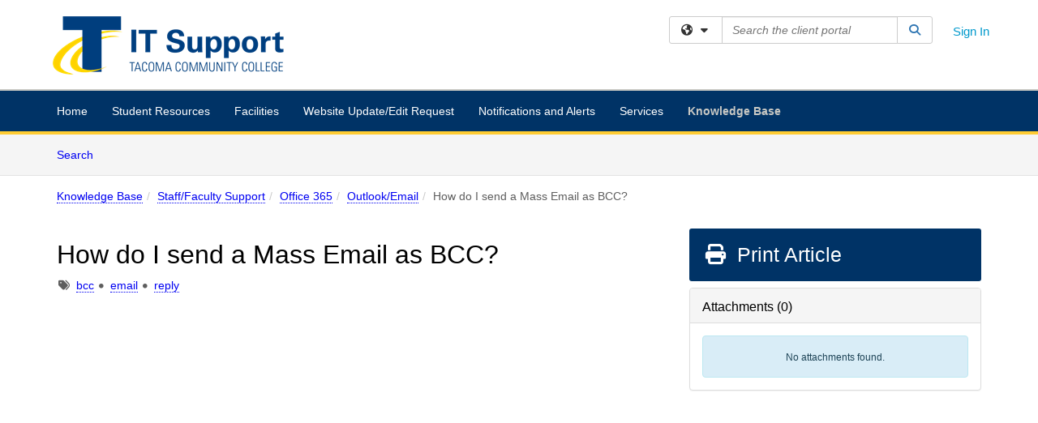

--- FILE ---
content_type: text/html; charset=utf-8
request_url: https://tacomacc.teamdynamix.com/TDClient/1903/Portal/KB/ArticleDet?ID=63268
body_size: 21813
content:

<!DOCTYPE html>

<html lang="en" xmlns="http://www.w3.org/1999/xhtml">
<head><meta name="viewport" content="width=device-width, initial-scale=1.0" /><!-- Google Tag Manager -->
<script>(function(w,d,s,l,i){w[l]=w[l]||[];w[l].push({'gtm.start':
new Date().getTime(),event:'gtm.js'});var f=d.getElementsByTagName(s)[0],
j=d.createElement(s),dl=l!='dataLayer'?'&l='+l:'';j.async=true;j.src=
'https://www.googletagmanager.com/gtm.js?id='+i+dl;f.parentNode.insertBefore(j,f);
})(window,document,'script','dataLayer','GTM-WR9V5K73');</script>
<!-- End Google Tag Manager --><script>
  window.TdxGtmContext = {"User":{"Id":0,"UID":"00000000-0000-0000-0000-000000000000","UserName":"","FullName":"Public User","AlertEmail":"publicuser@noreply.com","Role":"Experience User","HasTDNext":false,"StandardApplicationNames":null,"TicketApplicationNames":[],"AssetApplicationNames":[],"ClientPortalApplicationNames":[],"Type":"Technician","Analytics":{"Title":null,"Organization":null}},"Partition":{"Id":1003,"Name":"Multi-Tenant 03 Production"},"BillableEntity":{"Id":257,"Name":"Tacoma Community College","SalesForceIdentifier":"0013600000EM54KAAT","GWMIID":"21b1675c-c430-4131-9d5b-1564800f9a0a"},"Environment":{"ShortName":"PRD"}};
</script><script src="/TDPortal/Content/Scripts/jquery/2.2.4/jquery.min.js?v=20260116040602"></script><script src="/TDPortal/Content/Scripts/jquery-migrate/1.4.1/jquery-migrate.min.js?v=20260116040602"></script><script src="/TDPortal/Content/Scripts/jquery-ui/1.13.2/jquery-ui-1.13.2.custom.timepicker.min.js?v=20260116050722"></script><link href="/TDPortal/Content/Styles/jquery-ui/1.13.2/jquery-ui.compiled.min.css?v=20260116050724" rel="stylesheet" type="text/css"  /><link href="/TDPortal/Content/bootstrap/3.4.1/dist/css/bootstrap.min.css?v=20260116040602" rel="stylesheet" type="text/css" id="lnkBootstrapCSS" /><script src="/TDPortal/Content/bootstrap/3.4.1/dist/js/bootstrap.min.js?v=20260116040602"></script><link href="/TDPortal/Content/FontAwesome/css/fontawesome.min.css?v=20260116040558" rel="stylesheet" type="text/css" id="lnkFontAwesome" /><link href="/TDPortal/Content/FontAwesome/css/solid.css?v=20260116040558" rel="stylesheet" type="text/css"  /><link href="/TDPortal/Content/FontAwesome/css/regular.css?v=20260116040558" rel="stylesheet" type="text/css"  /><link href="/TDPortal/Content/FontAwesome/css/brands.css?v=20260116040558" rel="stylesheet" type="text/css"  /><link href="/TDPortal/Content/FontAwesome/css/v4-shims.css?v=20260116040558" rel="stylesheet" type="text/css"  /><link href="/TDClient/Styles/bootstrap_custom.min.css?v=20260116050722" rel="stylesheet" type="text/css"  /><link href="/TDClient/Styles/TDStyles.min.css?v=20260116050724" rel="stylesheet" type="text/css"  /><link href="https://tacomacc.teamdynamix.com/TDPortal/BE/Style/257/TDClient/1903?v=20240403170347" rel="stylesheet" type="text/css" /><script src="/TDPortal/Content/Scripts/tdx/dist/TDJSFramework.compiled.min.js?v=20260116050722"></script><script src="/TDPortal/Content/Scripts/tdx/dist/modalFocusTrap.min.js?v=20260116050718"></script><script src="/TDPortal/Content/Scripts/underscore/1.12.1/underscore-min.js?v=20260116040602"></script>
<script src="/TDClient/Scripts/clientOS.min.js?v=20260116050712"></script>
<script src="/TDClient/Scripts/collapseMe.min.js?v=20260116050712"></script>
<script src="/TDClient/Scripts/tdsearchfilter.min.js?v=20260116050712"></script>
<script src="/TDClient/Scripts/SiteSearch.min.js?v=20260116050712"></script>
<script src="/TDPortal/Content/Scripts/tdx/dist/elasticsearchAutocomplete.min.js?v=20260116050718"></script>
<link id="ctl00_ctl00_lnkFavicon" rel="icon" href="https://tacomacc.teamdynamix.com/TDPortal/BE/Icon/257/1903?v=20170531171248" />

  <script>

      $(function () {
        var masterUi = MasterUI({
          isPostback: false,
          baseUrl: '/TDClient/',
          isTdGoogleAnalyticsEnabled: true,
          isAuthenticated: false
          });

        $('#collapseMe').collapseMe({
          toggleVisibilitySelector: '.navbar-toggle'
        });

        TeamDynamix.addRequiredFieldHelp();
      });

      // The sub-nav menu uses padding-top to position itself below the header bar and main navigation sections. When the
      // window is resized, there is a chance that the content of these header or nav sections wraps, causing the height
      // to change, potentially covering the sub-nav menu, which is obviously a big usability problem. This function
      // listens for when the window size or orientation is changing (and also when the window first loads), and adjusts
      // the padding so that the sub-nav menu appears in the correct location.
      $(window).bind('load ready resize orientationchange', function () {
        var headerHeight = $('#divMstrHeader').height();
        $('#navShim').css({
          "padding-top": headerHeight
        });

        $('#content').css({
          "padding-top": headerHeight,
          "margin-top": headerHeight * -1
        });
      });
  </script>

  
  
  
  <script src="/TDPortal/Content/select2/v3/select2.min.js?v=20260116052120"></script><link href="/TDPortal/Content/select2/v3/select2.compiled.min.css?v=20260116052120" rel="stylesheet" type="text/css" id="lnkSelect2" />
  <script src="/TDClient/Scripts/attachmentHandler.min.js?v=20260116050722"></script>

  <style type="text/css">
    .honey-pot-div {
      display: none;
    }
  </style>

  <script>
    

    function shareArticle() {
      if ($('#ctl00_ctl00_cpContent_cpContent_shareRecipients').val().trim() === "") {
        alert('You must first enter a valid email.');
        $('#btnShare').progressButton('reset');
      }
      else {
        __doPostBack('ctl00$ctl00$cpContent$cpContent$btnSendShare', '');
      }
    }

    function closeShareModal() {
      $('#divShareModal').modal('hide');
      $('#btnShare').progressButton('reset');
    }

    function toggleFeedback(isHelpful) {
      $('#divHelpfulComments').show();
      $('#divHelpfulYesNo').hide();
      $('#ctl00_ctl00_cpContent_cpContent_hdnIsHelpful').val(isHelpful);
      $('#ctl00_ctl00_cpContent_cpContent_txtComments').focus();
    }

    function toggleFeedbackResult() {
      $('#divWasHelpful, #divFeedbackRecorded, #divHelpfulComments, #divHelpfulYesNo').toggle();
    }

    // The following two functions were added as a result of ticket ID: 1392522. We are generating these buttons dynamically to
    // prevent bots from clicking them and posting feedback on an article. Additionally, we have an input that is hidden from
    // the user. If a bot enters text in that input, which it likely will (bots love filling out forms), then we don't accept the
    // form submission
    function generateFeedbackButtons() {
      var $btnHelpfulYes = $('<button id="btnHelpfulYes" type="button" class="btn btn-primary gutter-left" onclick="toggleFeedback(1);">Yes</button>');
      var $btnHelpfulNo = $('<button id="btnHelpfulNo" type="button" class="btn btn-primary gutter-left-sm" onclick="toggleFeedback(0);">No</button>');

      $('#divWasHelpful').append($btnHelpfulYes);
      $('#divWasHelpful').append($btnHelpfulNo);
    }
    function attemptAddFeedback(e) {
      if ($('#honeyPot').val() !== '') {
        e.preventDefault();
        window.location.reload();
      }
    }

    function cancelFeedback() {
      $('#ctl00_ctl00_cpContent_cpContent_txtComments').val('');
      $('#divHelpfulComments, #divHelpfulYesNo').toggle();
    }

    function confirmDeleteFeedback(id) {
      if (confirm('Are you sure you want to delete this feedback? This cannot be undone.')) {
        $('#ctl00_ctl00_cpContent_cpContent_hdnFeedbackID').val(id);
        __doPostBack('ctl00$ctl00$cpContent$cpContent$btnDeleteFeedback', '');
      }
    }

    function toggleAddressed(id, isAddressed) {
      $('#ctl00_ctl00_cpContent_cpContent_hdnFeedbackID').val(id);
      $('#ctl00_ctl00_cpContent_cpContent_hdnIsAddressed').val(isAddressed);
      __doPostBack('ctl00$ctl00$cpContent$cpContent$btnToggleAddressed', '');
    }

    $(function () {
      

      generateFeedbackButtons();
      $('[data-toggle="popover"]').popover();

      var attachmentHandler = new TeamDynamix.AttachmentHandler({
        containerSelector: '.js-article-attachments',
        resultLabelSelector: '#ctl00_ctl00_cpContent_cpContent_lblResults_lblResults-label',
        baseControllerUrl: '/TDClient/1903/Portal/Shared/Attachments',
        antiForgeryToken: 'VuT4DhHdECVjswelUxLf-82I5Mc4j45JhqbJfcdBYwNkNh6pNfa5n6umRG8wmsHzY83l5dZSTDx3-ruCwh8SLyO1K541:8OpD_tyK-GG6PJnbRqxhrTOFVvMk3DOsEYNhA7rXzrLYeALvaGs42X6TgcEYcVCWC0GS9QP4ZIrUehHUJRHvEyYaJhU1',
        itemId: 63268,
        componentId: 26,
        feedId: 'articleFeed',
        readOnly: false
      });

      $('#btnShare').on('click', function () {
        shareArticle();
      });

      // Don't try and update the table styles if the user wanted to opt out.
      $('#ctl00_ctl00_cpContent_cpContent_divBody table:not(.SkipTableFixup)').each(function () {
        var padding = $(this).attr('cellpadding');
        var spacing = $(this).attr('cellspacing');

        $(this).css("border-collapse", "separate");

        if (spacing) {
          $(this).css("border-spacing", spacing + "px");
        }

        $(this).find('td').each(function () { $(this).css('padding', padding + 'px') });
      });

      
    });

    
  </script>



<meta property="og:title" content="How do I send a Mass Email as BCC?" />
<meta property="og:type" content="article" />
<meta property="og:url" content="https://tacomacc.teamdynamix.com/TDClient/1903/Portal/KB/ArticleDet?ID=63268" />
<meta property="og:image" content="https://tacomacc.teamdynamix.com/TDPortal/BE/Logo/257/1903" />
  <meta property="og:site_name" content="Tacoma Community College - Knowledge Base" />
  <meta property="article:section" content="Outlook/Email" />
  <meta property="article:published_time" content="2018-10-01T18:39Z" />
  <meta property="article:modified_time" content="2025-11-14T18:18Z" />
    <meta property="article:tag" content="bcc" />
    <meta property="article:tag" content="email" />
    <meta property="article:tag" content="reply" /><title>
	Article - How do I send a Mass Email ...
</title></head>
<body>
<!-- Google Tag Manager (noscript) -->
<noscript><iframe src="https://www.googletagmanager.com/ns.html?id=GTM-WR9V5K73"
height="0" width="0" style="display:none;visibility:hidden"></iframe></noscript>
<!-- End Google Tag Manager (noscript) -->
<form method="post" action="/TDClient/1903/Portal/KB/ArticleDet?ID=63268" onsubmit="javascript:return WebForm_OnSubmit();" id="aspnetForm">
<div class="aspNetHidden">
<input type="hidden" name="__EVENTTARGET" id="__EVENTTARGET" value="" />
<input type="hidden" name="__EVENTARGUMENT" id="__EVENTARGUMENT" value="" />
<input type="hidden" name="__VIEWSTATE" id="__VIEWSTATE" value="qHC/LSUt/rkVQaUOae0icuYoRCxcEX+B3q+7wLYLsfnUlZKhY5g7v8jiA7hohO25xZoKaOMLygKOT9CejjmBr6NQT1D6mGnNYJiH19X0R4kTaCtZhpze499nz+1mXDbf0ooG9WTtcp0acGi62OryE1q7V/sN0L7Li7OmrZdsxeE8Dr3mX9A7E0ymwewv+ftm36rz/NUQcD5Zy62ZWACXxcc7aU6JVeRrCMH6fyxUV4p2YGneJhPCjVz8RP95Yvi/AC4IpFRqWeuWmABl8oRAmAg1GzRgWcOZhwseOZKR2AjIXyMA3NX/IMC2ibEq33nS/pD+fnQJcHaZHpFAnpbgtX1vblTmOUhIN3/MF6C/iKOxbn7dY7OdYHsTO/GISaz6ewDpeTEC3w6hsu3sFCoyudIt205MWleqZjEM6FuheapUbpBBMfB/QKRbpKV8HDivYEaiM7qvl8hOKVCfKrtDL/13LGUj0t4qjxtctzvTRzg/UhvWAaHzt19AW+ix2+GsLyofZCiRk5N+wNxJdjmQVRxtDbWn0ln5T4SShWaojS2Mp6m9gJgE5Zbijt4uIzKeSzCNuEgJdQMYsE13Bxs85AFCPvuLuGs0NKC1SDN3vpE1VX4rXfyASdXXBtB0FofxFbC3yFWW6Hi96TzyvYHBjCr2bPP/zDUoiXgh9SBBwu/2JxpDeDuSqxYbQyUyu2swBgrUkMDRI093+ZqrQID99mfHMnVb37piS6KiyhRPGZF+qNAi8V6wJ9SeX2P4/+pNdU//N5un15NbVnOTNIHjgSHCvt1Gs2q0ZhSrLdrNON4D46PMm1S7jTLcSfAGUGAr6NM1jVdeLMM0D4IgYQ6trT7bRk368HLuMewhx0ykkdwlUCIXTj986OX0FmgHVQC3yZna09f00fPMR39RtEqNIJ+GfuGi4gz0P3VsY81YPkPPl9+auFlwkk1Ujlm/XT6SqBeUgcxB6kFYNTb+m8elFAFqGboui+BOHNsZrb/JGrzph8NWrLY2p+De+gs6QJbskBMbE1037AIhYfMQ73eXjbaC/uVTykNOEg9UmxvxqxRBNUcpmlsU2Ac7wypBRQ+H67wBBiVBluFYMwtKYTP5rSusoZTVdvxINJRgQEf/Q+vtaIA/4q9L83k0PBqM9d4r4tzbxSPXsXhbgP/HrNPkyBf8G3DIvttWX6A0QSrqKQL2GGrPvmmRi0TseHv7NN3DkciZmON2DhFwEPInLNu9FV3qc+5/L+MSs0suxsbbIqd5JOH+9Q1qyhaX9rtdiVI1kEJNhWkZa6OHmMZIc1HCP65sH3XbeKebWd7N+M46pXh2k6hxtW6FaEkQHxL2ugt3MF7en0X3OpccuMDIJ+bolCOywZkr6mFJZ/7IHWc9DV5+YCcy0OjAxOTKXz0CWerQ61qOvn0kiuy72YUbZ5/YdoBLCtoTg3VdPP8dF5eL4QVV6EtLrgxPylUPaLn59WAx/VaFTP3+CnhFJbjviteO/rTdWChRYaORgY2JXnSY9H10/sDtw5/SYUPtGm3QIWyNCc2QBouqeGgUeR5r7is3Vg2MSV+06yCoy2YgHYc4Ml3EGQVrMey8cRP7xEg3qVPhY3CgRrkU/4OzccWVjMUXoJ0/ZhVnpAXDhRrkCz6ePH5Jx9w9z2a4FmPRdzeYdRtqeSgzsvhg5Qr0/aJoIHMYsTGYfIJaW0QJxfExtuGjXOCXtHsflGrAfWqAqUl9sQYhWnJ6lpPnV/7jwIHPXLy/JTgP2Wu8myiWCyENnxZrMQ/sB0RUmp91d+k6xjMrM5Wvp+5T9ip8NasVgp1rM1pzW7qOoEOm2yg4drm3m3XIu4TSXKN1bKK4KICc1SgiTg0Q5qdkgoTkAWl4AEusYkFR0q+JDVSv8eJ7hfUp6wa4kL3W+EaMak0yJdhNxEG98z400YZeI9K5jQbXAmmZCIHl2pU2fN1tJ60VJbXAsZR+AVGCLUX/5A2bM578tDJAH9KL9C9XGTV2CosgsdIdCKfBfuIhjnksUkpeg35jqxUsBbSi05VBX76i5JbCXVxXHhocorDsZelirOZg6kBuWHftMkB1xxghI/rUbGKKlbsxKM/ZDIoewGYKphKR0zQb6WyfeDV4EmkEma6qDs/K1njHDizG96+Ju91c8kt0KMb2tB7BU1zGhND/pf7QbPHWsf2yTJKO/k4DziKqP5VHKbJetid1kix4vOd0wa+9CToxsocTH+hj/KSeAuzjmV2rC/6Z7mcTt/g+p0v6f9331ujOBdVR6Zu+CYmJkYgIvpCB/rFLI0g9TzgwAjgSvQ/TmAPHWTXjsknhE65w8aV4Cu1fHX+4miaXATBNcypSi5MRtYalTBfY/TJNhmiEKp+6oRrDUi13UC9COu8Zbj5urpHeSgRbKrOxG1mhC49SGl9qtg/RtKzXZvzFVRXnBbSzWPRre/YUzsaJf8VZX1nvGmvNaataiKi5qcjelupxD4VMpOd0WoWZPzfDIkxfRP+Y8pjn60+/PwEQVHEk6CQVp5JBT9TnfKaw9sFeU6g0ei519b10aT/euLLw4H2zI5SCT1gCeHmr4wIzaCOIoKDCduCwWuoAdsyZ3dnPAmR/[base64]/O7SSmMy0IyLZT8leEQ1nq1jRkZU+/Eevlgc26WqFNyYsRqOiws7KQ+YjZU5YVg8AIJIdmKyUmzGJy3sOGrxOdNSYxmwYBiwuyEQfTKUDZQb00bgqilceU5LlPjMJoUAo0p2TCOM59d/cCbBXi2jPDTmXxuEMIL38GYojsYzw5CyXQ3oHK/ANQQVgFpJPMx/RwvA/QOzdSTvqze/E8EoOELdVJJzjeZN/[base64]/DJiISte1+UfzMGiZt6CkGlztK78Ms7S/NQkvIpoG8bCLWTAVrIr3V0zGxnZZPJc9TaxiT2nJdXUiCJ0ATWTj1D3BGXUE72dhzwexfPqaZ0nPtWMbYGOWR7mju2U2rHExQ2qW3N7O5ZSzy7lOzmxBSbDYqsE0OSamojKf4VW1ZKOCLoZQi+vTgtuAMxxLSy/sUe65Fead/dLwC2In785lZtaPj1wK/E+96ofJ/YM4+2076e8jJPGzaeWbsILoQDL4ScfNk0j/yJmTgcscKUPPO2p7L113PRGWwIUYXKTJvdJ4zvUKNqyTXZkPyCKLb6gPVfrYMtG1lnQOl+Gwt77c+DElKv0R1khfSQ5tIJUahwGQ154+PkJ6bavBkz/EJAD6VLpbNq7199or9h9Rr6PvHqZhbrc6KZqOTzmMrqnM/cX2rOHYA7xmuo+cepyLZvv9je4bm75cmLNCjEpnTeO9GsmUzKOcURzzx8PJ6VmfcarqeKsPF2Mgk19dCOaKAlJV/3b5THDFE1DrkVe7bDNHKatJPUhC32HwiPV7vgkudog1kKbq5Q3lb2AYrJGfKa/JxfTB6ksXJCRHbKYIYhV/5zav+t0mvdE6+YOPC6epMpB55ZJbJ8cDDW43F+XmcR2NDSBcsh3Zq7Ae4hpp+BG8EAsRNma5mYKktxOXCNN8/wI5DwRwcVooQ6R05XNi/[base64]/PyeVGxn0tERzXV/+LcTvQOfEFs5WmBopkrdIVdjAzuC3xk7qmO5Z06Q5TIt0RFw8gtO56z2teXkd8ejUoclg4kpQrSgG59MeHOkctnM7ojRCmQgPToZz5ADNFy6oGal2VnyiYGGpbSzZ69ANGdMXAnQeo/9+2QnEG+5Ct3tL/C+6jRQFTElVo47yy4NlXLGcQBpDe9KsZ3gOa4URhVeWtkLWdmuaQEO4Hnb28zwp+FFpaPpV2Xt9m6MJJ0BYhmTBXCfo6AQFfA7Im0O9iEA432hdD/cM10oaroySfC7hCpBK3wZn7iKx2hzCv9rA19mPb5fCnRL4cEXq6eCc8Yb/d/aB9pZQ6Nsm8JX0nNTy5w9sTE1c32r97I+gDYjYV6rWMWlX7yPns9PYXq4mXlSEpKb4mMp+Y+uvTEQLmPB+BPVKLo4ueDP/W63ittom/ryzJpE8c0fvboIMZUwLWjSH24nDhLdxDWHaZKEmD/rAg5qgrMVOJTAm9C6MutWmU8yIGMsLISAifillHnkS5akxoAghoJsO4P9fNWeT++Sxfq8BCVfMd7YsRZIvN9s8jNg5SK8EN90+ou2pP4/GTVZaK2gYHgLHD9AlEguFeCnsmYCpXlCFul/JNRHlr4LYNk1y96ttJBqfYnVb/65ODk6978H9+PEtSvBClfBjFhe2Pkv9BneHpmAAn03SZT5ZOWsCqOE5Pzi3farcwmn8NTk7qNe1VzLoki6C/oUSGR7o0BSn5kfrnD3BZ7xtNcXsuF0pzLGiC24pApQCtW5q3lkX3T8g/GTkm4KpwyltKOK/1RBfyxGTo7/1ZNqiCotB4b9YsXykfHH3rs9uee8KfU7y2btU3STWUUTRHz66uj9VweGxdLu+aV/11F2HjPAgRMhko/AlUc/KQQMgMsx01RNi5f8PZvPWQ0LWuFWeF3xhj/WhOcgwP5o96aKNAIXqXhtTZ8vB8nYDQqwl8HsdurPFbQenB3q87XAgBJeHxzZWGLkgWcQy1YJvuOtIn84F49TfdlZ3+iGDIOKJEp1QzQi8ZVSlh6rs7yrwFe/Qd0ly0DYy+76Eay6aVpdUrYHKe85igKdCYY07XFfVGKEUJf87FpXjT4s+T94UdBekKC35Dz/8Nthz+QZmE1EcPJLUZTKj1QFiETREkqRLRrE0LFVpXbn8uytoHf3edeP6G83nFUf4e/PDxcH+IAF98K1YoD8zzNBdXJXo8JIwl+uxZZuyw02PGRqy1TJ+n2Wt8LPuqsp8dC+WeerOqmgb/y99+XrTJ/57t9IpjNK2dh+Sk2Hatx3GwDxutMYvxmGUyprSAQloceqtyq2cr52nl5mjYfH3fb/9kE6QAJJMGsPxgkhs8RdsHnuixZbsp9wdGJzCPb90V++pKvjPBC03tZMT5Sw5pEA+GRKJ0SGrZq8/6xLNYoNE48vydlcN+8zm1IiEf79qbol03B16gItZCxPFS1erdh" />
</div>

<script type="text/javascript">
//<![CDATA[
var theForm = document.forms['aspnetForm'];
if (!theForm) {
    theForm = document.aspnetForm;
}
function __doPostBack(eventTarget, eventArgument) {
    if (!theForm.onsubmit || (theForm.onsubmit() != false)) {
        theForm.__EVENTTARGET.value = eventTarget;
        theForm.__EVENTARGUMENT.value = eventArgument;
        theForm.submit();
    }
}
//]]>
</script>


<script src="/TDClient/WebResource.axd?d=pynGkmcFUV13He1Qd6_TZMSMQxVWLi4fik2rw1_u_hZsCNzwv5c621ov6_ZX_wzTt5vh-g2&amp;t=638901392248157332" type="text/javascript"></script>


<script src="/TDClient/ScriptResource.axd?d=nv7asgRUU0tRmHNR2D6t1NXOAgTb3J37FC1L2PfbYYFmSPm-ANa7n6FP0x7BAsbHeL4jfY3ptd1q7zKKVI7DbuXZcwEoKOwj9WxCI1VrQlbWE1Trg1t1GmJDN43kQMJsB7X8tw2&amp;t=ffffffff93d1c106" type="text/javascript"></script>
<script src="/TDClient/ScriptResource.axd?d=NJmAwtEo3Ipnlaxl6CMhvmVxW3-Ljsg_2Hna32smxrg-6ogyYAN3UTPsJQ8m1uwzn_kuf2Wpne6NSFmYui3h0wCQhJN3ZUiLTNkvhiIgZpq74-lKmofUPQGJ8own8RI2_mwAcmvlSj2WBnqwm5Wj4cyNvv81&amp;t=5c0e0825" type="text/javascript"></script>
<script src="/TDClient/ScriptResource.axd?d=dwY9oWetJoJoVpgL6Zq8OLdGoo5BVWQ_Eo60QZTEhEcHeiVfwgY9tLCgzdZ5TRwvrwYEnOvujbNccOVLUfWtUg4HivSIsewg6JABxkBGEqVVV64eiRyCAsPDqh6tUioISUQKB74sWMO4Er2mHrWEIWs_sBM1&amp;t=5c0e0825" type="text/javascript"></script>
<script src="/TDClient/WebResource.axd?d=xtfVMqdF1exC2MBVkOJwMveStDR5kg3dbZWgIXMXZmB1xXom6CcIrWFgHa7jsp4qJuFW2L5XShudyzlBsIO3JhCfiU5HmL2BDz__mCv9dznmBlEMS7LvcYg6wTdPTrAXIXI2CvtjwlnpZd-j4Zpsx2wG_uA1&amp;t=639041190020000000" type="text/javascript"></script>
<script src="/TDClient/WebResource.axd?d=sp7vCoAo-SSYfpsQ1sYBBeEDnwCGxDYEwZCM0ler88yoVZIPDXMk1C3XF2L2L0xrbB8Rvhli51TswRlmPIOCZgaY58lKhPr-Pv1jTFJ1oUAu7x6RDtNFZUxbtxs3KYQGLK6FpPD5bKuB0e0NmS9HkAqRVks1&amp;t=639041190020000000" type="text/javascript"></script>
<script src="/TDClient/WebResource.axd?d=icMURy63hv40LPPfq4rTvmm-RfB_YkC6rEEF_2QOO68q3TseXYNBetRKKgBXJ8mn2e8UIgCPiV23HaQUZbjySMHqSgmYZgLcYltBqwD2_EK8aQ08zBuqc3ZBVZITQrbtn6w46dRxFLibMIQg0Aho73rn8Rpxrzg5YMG_JR0UOrUR0wlZ0&amp;t=639041190020000000" type="text/javascript"></script>
<script src="/TDClient/WebResource.axd?d=1HpFfNpwNihNfEP1lyJHvdPVqbv8KRoFH4-_ZORUgPOP-bqmmtIJRvFQc7828Vf59O_-fdBXcnwdv-hYp5RptPuHmMR0kGQM0_3rS4Z7sKfC7jy9Cc_8fyfcUWa8psszacEQlAXHPXmNwyRymbGSywEmhrE1&amp;t=639041190020000000" type="text/javascript"></script>
<script type="text/javascript">
//<![CDATA[
function WebForm_OnSubmit() {
CKEditor_TextBoxEncode('ctl00_ctl00_cpContent_cpContent_shareBody_txtBody', 0); if (typeof(ValidatorOnSubmit) == "function" && ValidatorOnSubmit() == false) return false;
return true;
}
//]]>
</script>

<div class="aspNetHidden">

	<input type="hidden" name="__VIEWSTATEGENERATOR" id="__VIEWSTATEGENERATOR" value="784CA02E" />
</div>
<script type="text/javascript">
//<![CDATA[
Sys.WebForms.PageRequestManager._initialize('ctl00$ctl00$smMain', 'aspnetForm', ['tctl00$ctl00$cpContent$cpContent$UpdatePanel1','','tctl00$ctl00$cpContent$cpContent$upFeedbackGrid','','tctl00$ctl00$cpContent$cpContent$lblResults$ctl00',''], ['ctl00$ctl00$cpContent$cpContent$btnSubmitComments','','ctl00$ctl00$cpContent$cpContent$btnToggleSubscribe','','ctl00$ctl00$cpContent$cpContent$btnToggleFavorite','','ctl00$ctl00$cpContent$cpContent$btnSendShare',''], [], 90, 'ctl00$ctl00');
//]]>
</script>

<div id="ctl00_ctl00_upMain" style="display:none;">
	
    <div id="ctl00_ctl00_pbMain" class="progress-box-container"><div class="progress-box-body"><div class="well shadow"><h2 class="h4 gutter-top-none">Updating...</h2><div class="progress" style="margin-bottom: 0;"><div class="progress-bar progress-bar-striped active" role="progressbar" aria-valuemin="0" aria-valuemax="100" style="width: 100%"></div></div></div></div></div>
  
</div>

<header id="ctl00_ctl00_navHeader" role="banner">

  <div id="divMstrHeader" class="master-header NoPrint" style="background-color: #fff;">

  

  <div class="logo-header-full hidden-xs">

    
    <div class="pull-left">
      <a href="#mainContent" class="sr-only sr-only-focusable">Skip to main content</a>
    </div>


    <div id="ctl00_ctl00_divPageHeader" class="container logo-header clearfix" style="padding: 5px;">

      <div id="divLogo" class="pull-left logo-container">

        <a href="https://my.tacomacc.edu/support"
           target="_blank">
          <img src="/TDPortal/BE/Logo/257/0" alt="Tacoma Community College Home Page" class="js-logo img-responsive" />
          <span class="sr-only">(opens in a new tab)</span>
        </a>

      </div>

      <div class="master-header-right pull-right padding-top padding-bottom">

        

          <div class="pull-left topLevelSearch input-group">
            <div id="SiteSearch-308b222ccfc3419594466af58b08595a" class="gutter-bottom input-group site-search" style="max-width: 400px;">
  <div id="SiteSearch-dropdown-308b222ccfc3419594466af58b08595a" class="input-group-btn">
    <button type="button" id="SiteSearch-filter-308b222ccfc3419594466af58b08595a" class="btn btn-default dropdown-toggle" data-toggle="dropdown"
            aria-haspopup="true" aria-expanded="false" title="Filter your search by category" data-component="all">
      <span class="fa-solid fa-solid fa-earth-americas"></span><span class="fa-solid fa-fw fa-nopad fa-caret-down" aria-hidden="true"></span>
      <span class="sr-only">
        Filter your search by category. Current category:
        <span class="js-current-component">All</span>
      </span>
    </button>
    <ul tabindex="-1" aria-label="Filter your search by category" role="menu" class="dropdown-menu" >
      <li>
        <a role="menuitem" href="javascript:void(0);" data-component-text="All" data-component="all" data-component-icon="fa-solid fa-earth-americas" title="Search all areas">
          <span class="fa-solid fa-fw fa-nopad fa-earth-americas" aria-hidden="true"></span>
          All
        </a>
      </li>

      <li aria-hidden="true" class="divider"></li>

        <li role="presentation">
          <a role="menuitem" href="javascript:void(0);" data-component-text="Knowledge Base" data-component="kb" data-component-icon="fa-lightbulb" title="Search Knowledge Base">
            <span class="fa-regular fa-fw fa-nopad fa-lightbulb" aria-hidden="true"></span>
            Knowledge Base
          </a>
        </li>

        <li role="presentation">
          <a role="menuitem" href="javascript:void(0);" data-component-text="Service Catalog" data-component="sc" data-component-icon="fa-compass" title="Search Service Catalog">
            <span class="fa-solid fa-fw fa-nopad fa-compass" aria-hidden="true"></span>
            Service Catalog
          </a>
        </li>

    </ul>
  </div>

  <label class="sr-only" for="SiteSearch-text-308b222ccfc3419594466af58b08595a">Search the client portal</label>

  <input id="SiteSearch-text-308b222ccfc3419594466af58b08595a" type="text" class="form-control" autocomplete="off" placeholder="Search the client portal" title="To search for items with a specific tag, enter the # symbol followed by the name of the tag.
To search for items using exact match, place double quotes around your text." />

  <span class="input-group-btn">
    <button id="SiteSearch-button-308b222ccfc3419594466af58b08595a" class="btn btn-default" type="button" title="Search">
      <span class="fa-solid fa-fw fa-nopad fa-search blue" aria-hidden="true"></span>
      <span class="sr-only">Search</span>
    </button>
  </span>
</div>

<script>
  $(function() {
    var siteSearch = new TeamDynamix.SiteSearch({
      searchUrl: "/TDClient/1903/Portal/Shared/Search",
      autocompleteSearchUrl: '/TDClient/1903/Portal/Shared/AutocompleteSearch',
      autocompleteResultsPosition: 'fixed',
      autocompleteResultsZIndex: 1000,
      searchTextBoxSelector: '#SiteSearch-text-308b222ccfc3419594466af58b08595a',
      searchComponentFilterButtonSelector: '#SiteSearch-filter-308b222ccfc3419594466af58b08595a',
      searchButtonSelector: '#SiteSearch-button-308b222ccfc3419594466af58b08595a',
      searchFilterDropdownSelector: '#SiteSearch-dropdown-308b222ccfc3419594466af58b08595a',
      showKnowledgeBaseOption: true,
      showServicesOption: true,
      showForumsOption: false,
      autoFocusSearch: false
    });
  });
</script>
          </div>

        
          <div title="Sign In" class="pull-right gutter-top-sm">
            <a href="/TDClient/1903/Portal/Login.aspx?ReturnUrl=%2fTDClient%2f1903%2fPortal%2fKB%2fArticleDet%3fID%3d63268">
              Sign In
            </a>
          </div>
        
      </div>

    </div>

  </div>

  <nav id="ctl00_ctl00_mainNav" class="navbar navbar-default themed tdbar" aria-label="Primary">
    <div id="navContainer" class="container">

      <div class="navbar-header">
        <button type="button" class="pull-left navbar-toggle collapsed themed tdbar-button-anchored tdbar-toggle gutter-left" data-toggle="collapse" data-target=".navbar-collapse">
          <span class="tdbar-button-anchored icon-bar"></span>
          <span class="tdbar-button-anchored icon-bar"></span>
          <span class="tdbar-button-anchored icon-bar"></span>
          <span class="sr-only">Show Applications Menu</span>
        </button>
        <a class="navbar-brand hidden-sm hidden-md hidden-lg themed tdbar-button-anchored truncate-be" href="#">

          IT Client Portal
        </a>
      </div>

      <div id="td-navbar-collapse" class="collapse navbar-collapse">

        <ul class="nav navbar-nav nav-collapsing" id="collapseMe">

          
            <li class="themed tdbar-button-anchored hidden-sm hidden-md hidden-lg">
              <a href="/TDClient/1903/Portal/Login.aspx?ReturnUrl=%2fTDClient%2f1903%2fPortal%2fKB%2fArticleDet%3fID%3d63268">Sign In</a>
            </li>
          
            <li id="divSearch" class="themed tdbar-button-anchored hidden-sm hidden-md hidden-lg">
              <a href="/TDClient/1903/Portal/Shared/Search" title="search">Search</a>
            </li>
          
              <li id="divDesktopbfb26445-47d7-4a85-9f27-cc41a85ed3ff" class="themed tdbar-button-anchored">
                <a href="/TDClient/1903/Portal/Home/">Home</a>
              </li>
            
              <li id="divDesktopa911caa0-fecb-4d38-8a90-a944803f338b" class="themed tdbar-button-anchored">
                <a href="/TDClient/1903/Portal/Home/?ID=a911caa0-fecb-4d38-8a90-a944803f338b">Student Resources</a>
              </li>
            
              <li id="divDesktop70e7a39e-fa00-471b-a7bf-b6224e25ed4b" class="themed tdbar-button-anchored">
                <a href="/TDClient/1903/Portal/Home/?ID=70e7a39e-fa00-471b-a7bf-b6224e25ed4b">Facilities</a>
              </li>
            
              <li id="divDesktopc5a5de99-3910-4463-909a-04f65062cb60" class="themed tdbar-button-anchored">
                <a href="/TDClient/1903/Portal/Home/?ID=c5a5de99-3910-4463-909a-04f65062cb60">Website Update/Edit Request</a>
              </li>
            
              <li id="divDesktop76c433da-499e-48a7-81cc-b81ffe955ab5" class="themed tdbar-button-anchored">
                <a href="/TDClient/1903/Portal/Home/?ID=76c433da-499e-48a7-81cc-b81ffe955ab5">Notifications and Alerts</a>
              </li>
            

          
            <li id="divTDRequests" class="themed tdbar-button-anchored sr-focusable">
              <a href="/TDClient/1903/Portal/Requests/ServiceCatalog">Services</a>
            </li>
          
            <li id="divTDKnowledgeBase" class="themed tdbar-button-anchored sr-focusable">
              <a href="/TDClient/1903/Portal/KB/">Knowledge Base</a>
            </li>
          

          <li class="themed tdbar-button-anchored hidden-xs more-items-button" id="moreMenu">
            <a data-toggle="dropdown" title="More Applications" href="javascript:;">
              <span class="sr-only">More Applications</span>
              <span class="fa-solid fa-ellipsis-h" aria-hidden="true"></span>
            </a>
            <ul class="dropdown-menu dropdown-menu-right themed tdbar" id="collapsed"></ul>
          </li>

        </ul>
      </div>

    </div>

  </nav>

  </div>

  </header>



<div id="navShim" class="hidden-xs hidden-sm"></div>
<main role="main">
  <div id="content">
    <div id="mainContent" tabindex="-1"></div>
    

  <nav id="ctl00_ctl00_cpContent_divTabHeader" class="tdbar-sub NoPrint hidden-xs navbar-subnav" aria-label="Knowledge Base">
      <a href="#kbContent" class="sr-only sr-only-focusable">Skip to Knowledge Base content</a>
      <div class="container clearfix">
        <ul class="nav navbar-nav js-submenu" id="kbSubMenu" style="margin-left: -15px;">
          
          <li>
            <a href="/TDClient/1903/Portal/KB/Search">Search <span class="sr-only">Articles</span></a>
          </li>

          
          
        </ul>
      </div>
    </nav>
  

  <div id="kbContent" class="container gutter-top gutter-bottom" tabindex="-1" style="outline:none;">
    

<input type="hidden" name="ctl00$ctl00$cpContent$cpContent$hdnFeedbackID" id="ctl00_ctl00_cpContent_cpContent_hdnFeedbackID" />
<input type="hidden" name="ctl00$ctl00$cpContent$cpContent$hdnIsAddressed" id="ctl00_ctl00_cpContent_cpContent_hdnIsAddressed" />

<span id="ctl00_ctl00_cpContent_cpContent_lblResults_ctl00" aria-live="polite" aria-atomic="true"><span id="ctl00_ctl00_cpContent_cpContent_lblResults_lblResults-label" class="red tdx-error-text"></span></span>

<a id="ctl00_ctl00_cpContent_cpContent_btnSendShare" tabindex="-1" class="hidden" aria-hidden="true" href="javascript:WebForm_DoPostBackWithOptions(new WebForm_PostBackOptions(&quot;ctl00$ctl00$cpContent$cpContent$btnSendShare&quot;, &quot;&quot;, true, &quot;&quot;, &quot;&quot;, false, true))">Blank</a>

<div class="clearfix">
  <nav aria-label="Breadcrumb">
    <ol class="breadcrumb pull-left">
      <li><a href="/TDClient/1903/Portal/KB/">Knowledge Base</a></li><li><a href="/TDClient/1903/Portal/KB/?CategoryID=6483">Staff/Faculty Support</a></li><li><a href="/TDClient/1903/Portal/KB/?CategoryID=6613">Office 365</a></li><li class="active"><a href="/TDClient/1903/Portal/KB/?CategoryID=24867">Outlook/Email</a></li><li class="active">How do I send a Mass Email as BCC?</li>
    </ol>
  </nav>
  <span class="js-open-monitor" style="display: none;"></span>
</div>



<div class="row gutter-top">

<div id="divMainContent" class="col-md-8">

<h1 class="gutter-top" style="-ms-word-wrap: break-word; word-wrap: break-word;">
  How do I send a Mass Email as BCC?
</h1>

<div id="ctl00_ctl00_cpContent_cpContent_divTags">
  <span class="sr-only">Tags</span>
  <span class="fa-solid fa-tags gray gutter-right-sm" aria-hidden="true" title="Tags"></span>
  
      <a href="/TDClient/1903/Portal/KB/Search?SearchText=%2523bcc" id="ctl00_ctl00_cpContent_cpContent_rptTags_ctl00_TagControl1_lnkDisplay" title="bcc">bcc</a>

    
      <span class="fa-solid fa-circle gray gutter-right-sm font-xs vert-middle" aria-hidden="true"></span>
    
      <a href="/TDClient/1903/Portal/KB/Search?SearchText=%2523email" id="ctl00_ctl00_cpContent_cpContent_rptTags_ctl02_TagControl1_lnkDisplay" title="email">email</a>

    
      <span class="fa-solid fa-circle gray gutter-right-sm font-xs vert-middle" aria-hidden="true"></span>
    
      <a href="/TDClient/1903/Portal/KB/Search?SearchText=%2523reply" id="ctl00_ctl00_cpContent_cpContent_rptTags_ctl04_TagControl1_lnkDisplay" title="reply">reply</a>

    
</div>



<div id="ctl00_ctl00_cpContent_cpContent_divBody" class="gutter-top break-word ckeShim clearfix"><p><img alt="" src="https://tacomacc.teamdynamix.com/TDPortal/Images/Viewer?fileName=ede727fb-99c7-425a-a2e4-847afd79308f.png" style="width: 833px; height: 328px"></p>

<p>Did you know that when you send out a mass email, you can send them as a BCC (Blind Carbon Copy) so that when someone hits Reply All, they are not replying to the entire campus?</p>

<p>&nbsp;</p>

<p>After you turn on the <b class="ocpUI">Bcc</b> box, it appears every time you create a message until it's turned off. The option to turn on the Bcc field can be found in two locations, depending on whether you are composing a new message or replying to or forwarding a message.</p>

<ol type="1">
	<li>
	<p>Create a new email message or reply to or forward an existing message.</p>
	</li>
	<li>
	<p>If the message you're composing opens in a new window, select <b class="ocpUI">Options</b>&nbsp;&gt; <b class="ocpUI">Bcc</b>.</p>

	<p><img alt="To turn on Bcc box, open a new message, choose the Options tab, and in the Show Fields group, choose Bcc." src="https://support.content.office.net/en-us/media/a1fbfc02-72b7-43fc-98cb-d1676cfa3b1e.png"></p>

	<p>If the message you're composing opens in the Reading Pane, select <b class="ocpUI">Bcc</b> from the ribbon.</p>
	</li>
	<li>
	<p>In the <b class="ocpUI">Bcc </b> box, add recipients, compose the message, and choose <b class="ocpUI">Send</b> when done.</p>
	</li>
</ol>

<section class="ocpSection">
<h3>Turn off Bcc</h3>

<p>You can turn off the <b class="ocpUI">Bcc</b> box for future messages at any time.</p>

<ol type="1">
	<li>
	<p>Create a new email message or reply to or forward an existing message.</p>
	</li>
	<li>
	<p>If the message you're composing opens in a new window, select <b class="ocpUI">Options</b>&nbsp;&gt; <b class="ocpUI">Bcc</b>.</p>

	<p><img alt="To turn on Bcc box, open a new message, choose the Options tab, and in the Show Fields group, choose Bcc." src="https://support.content.office.net/en-us/media/a1fbfc02-72b7-43fc-98cb-d1676cfa3b1e.png"></p>

	<p>If the message you're composing opens in the Reading Pane, select <b class="ocpUI">Bcc</b> from the ribbon.</p>

	<div class="ocpAlert">
	<p class="ocpAlertSection"><b class="ocpNote">Note:</b>&nbsp;The background color distinguishes between the <b class="ocpUI">Bcc</b> button being turned on or turned off. A dark background means the button is turned on, and a light background means it's turned off.</p>
	</div>
	</li>
</ol>
</section>

<section class="ocpSection">
<h3>View Bcc recipients</h3>

<p>If you're the recipient of a message, you can't see whether the sender added Bcc recipients. Only the sender of a message can see the names of <b class="ocpUI">Bcc</b> recipients by opening a message in the <b class="ocpUI">Sent Items</b> folder where all sent messages are stored by default.</p>

<ol type="1">
	<li>
	<p>In the <b class="ocpUI">Sent Items</b> folder, open the message that you sent.</p>
	</li>
	<li>
	<p>In the Reading Pane, view the header section of the message.</p>

	<p><img alt="In the Sent folder, choose a message to view Bcc recipients, and if necessary, choose the expand arrow to show the complete message header." src="https://support.content.office.net/en-us/media/1b3edfe0-bfb0-46d4-bc14-7f422e239b99.png"></p>
	</li>
</ol>
</section>

<p>&nbsp;</p></div>

<div id="ctl00_ctl00_cpContent_cpContent_divFeedback2" class="well gutter-top-lg">

  <div class="row" id="divHelpfulYesNo">
    <div class="col-sm-7">
      
        <div>
          <a href="/TDClient/1903/Portal/Login.aspx?ReturnUrl=%2fTDClient%2f1903%2fPortal%2fKB%2fArticleDet%3fID%3d63268">Sign in to leave feedback</a>
        </div>
      
    </div>
    <div class="col-sm-5 text-right">
      <div id="ctl00_ctl00_cpContent_cpContent_UpdatePanel1" aria-live="polite" aria-atomic="true">
	
          0 reviews
        
</div>
    </div>
  </div>

  </div>



<div class="tab-content gutter-top gutter-bottom">
  
  <div id="ctl00_ctl00_cpContent_cpContent_upFeedbackGrid">
	
        <a id="ctl00_ctl00_cpContent_cpContent_btnToggleAddressed" tabindex="-1" class="hidden" aria-hidden="true" href="javascript:WebForm_DoPostBackWithOptions(new WebForm_PostBackOptions(&quot;ctl00$ctl00$cpContent$cpContent$btnToggleAddressed&quot;, &quot;&quot;, true, &quot;&quot;, &quot;&quot;, false, true))">Blank</a>
        <a id="ctl00_ctl00_cpContent_cpContent_btnDeleteFeedback" tabindex="-1" class="hidden" aria-hidden="true" href="javascript:WebForm_DoPostBackWithOptions(new WebForm_PostBackOptions(&quot;ctl00$ctl00$cpContent$cpContent$btnDeleteFeedback&quot;, &quot;&quot;, true, &quot;&quot;, &quot;&quot;, false, true))">Blank</a>
        
      
</div>
    
    

    
</div>
</div>

<div class="col-md-4">



    <a id="ctl00_ctl00_cpContent_cpContent_btnToggleSubscribe" tabindex="-1" class="hidden" aria-hidden="true" href="javascript:WebForm_DoPostBackWithOptions(new WebForm_PostBackOptions(&quot;ctl00$ctl00$cpContent$cpContent$btnToggleSubscribe&quot;, &quot;&quot;, true, &quot;&quot;, &quot;&quot;, false, true))">Blank</a>

<a id="ctl00_ctl00_cpContent_cpContent_btnToggleFavorite" tabindex="-1" class="hidden" aria-hidden="true" href="javascript:WebForm_DoPostBackWithOptions(new WebForm_PostBackOptions(&quot;ctl00$ctl00$cpContent$cpContent$btnToggleFavorite&quot;, &quot;&quot;, true, &quot;&quot;, &quot;&quot;, false, true))">Blank</a>

<a class="DetailAction print-article" href="/TDClient/1903/Portal/KB/PrintArticle?ID=63268" rel="nofollow" target="_blank">  <span class="fa-solid fa-print fa-fw" aria-hidden="true"></span>
Print Article</a>





<div id="divAttachments" class="js-article-attachments"></div>

</div>

</div>

<div id="ctl00_ctl00_cpContent_cpContent_divProgress" style="display: none; z-index: 60;">
  <div id="ctl00_ctl00_cpContent_cpContent_pbMain" class="progress-box-container"><div class="progress-box-body"><div class="well shadow"><h2 class="h4 gutter-top-none">Deleting...</h2><div class="progress" style="margin-bottom: 0;"><div class="progress-bar progress-bar-striped active" role="progressbar" aria-valuemin="0" aria-valuemax="100" style="width: 100%"></div></div></div></div></div>
</div>



  </div>


  </div>
</main>



<script type="text/javascript">
//<![CDATA[
setNavPosition('TDKnowledgeBase');window.CKEDITOR_BASEPATH = 'https://tacomacc.teamdynamix.com/TDPortal/Content/ckeditor/';
//]]>
</script>
<script src="https://tacomacc.teamdynamix.com/TDPortal/Content/ckeditor/ckeditor.js?t=C6HH5UF" type="text/javascript"></script>
<script type="text/javascript">
//<![CDATA[
var CKEditor_Controls=[],CKEditor_Init=[];function CKEditor_TextBoxEncode(d,e){var f;if(typeof CKEDITOR=='undefined'||typeof CKEDITOR.instances[d]=='undefined'){f=document.getElementById(d);if(f)f.value=f.value.replace(/</g,'&lt;').replace(/>/g,'&gt;');}else{var g=CKEDITOR.instances[d];if(e&&(typeof Page_BlockSubmit=='undefined'||!Page_BlockSubmit)){g.destroy();f=document.getElementById(d);if(f)f.style.visibility='hidden';}else g.updateElement();}};(function(){if(typeof CKEDITOR!='undefined'){var d=document.getElementById('ctl00_ctl00_cpContent_cpContent_shareBody_txtBody');if(d)d.style.visibility='hidden';}var e=function(){var f=CKEditor_Controls,g=CKEditor_Init,h=window.pageLoad,i=function(){for(var j=f.length;j--;){var k=document.getElementById(f[j]);if(k&&k.value&&(k.value.indexOf('<')==-1||k.value.indexOf('>')==-1))k.value=k.value.replace(/&lt;/g,'<').replace(/&gt;/g,'>').replace(/&amp;/g,'&');}if(typeof CKEDITOR!='undefined')for(var j=0;j<g.length;j++)g[j].call(this);};window.pageLoad=function(j,k){if(k.get_isPartialLoad())setTimeout(i,0);if(h&&typeof h=='function')h.call(this,j,k);};if(typeof Page_ClientValidate=='function'&&typeof CKEDITOR!='undefined')Page_ClientValidate=CKEDITOR.tools.override(Page_ClientValidate,function(j){return function(){for(var k in CKEDITOR.instances){if(document.getElementById(k))CKEDITOR.instances[k].updateElement();}return j.apply(this,arguments);};});setTimeout(i,0);};if(typeof Sys!='undefined'&&typeof Sys.Application!='undefined')Sys.Application.add_load(e);if(window.addEventListener)window.addEventListener('load',e,false);else if(window.attachEvent)window.attachEvent('onload',e);})();CKEditor_Controls.push('ctl00_ctl00_cpContent_cpContent_shareBody_txtBody');
CKEditor_Init.push(function(){if(typeof CKEDITOR.instances['ctl00_ctl00_cpContent_cpContent_shareBody_txtBody']!='undefined' || !document.getElementById('ctl00_ctl00_cpContent_cpContent_shareBody_txtBody')) return;CKEDITOR.replace('ctl00_ctl00_cpContent_cpContent_shareBody_txtBody',{"autoGrow_maxHeight" : 175, "autoGrow_minHeight" : 175, "contentsCss" : ['https://tacomacc.teamdynamix.com/TDPortal/Content/ckeditor/contents.css', '/TDPortal/Content/FontAwesome/css/fontawesome.min.css', '/TDPortal/Content/FontAwesome/css/brands.min.css', '/TDPortal/Content/FontAwesome/css/regular.min.css', '/TDPortal/Content/FontAwesome/css/solid.min.css', '/TDPortal/Content/FontAwesome/css/v4-shims.min.css'], "height" : "175", "htmlEncodeOutput" : true, "image_previewText" : " ", "removePlugins" : "magicline,devtools,templates,elementspath,fontawesome,youtube,uploadimage,simpleimage,remoteimageblocker", "title" : "Message", "toolbar" : "TDSimple"}); });

var Page_ValidationActive = false;
if (typeof(ValidatorOnLoad) == "function") {
    ValidatorOnLoad();
}

function ValidatorOnSubmit() {
    if (Page_ValidationActive) {
        return ValidatorCommonOnSubmit();
    }
    else {
        return true;
    }
}
        Sys.Application.add_init(function() {
    $create(Sys.UI._UpdateProgress, {"associatedUpdatePanelId":null,"displayAfter":500,"dynamicLayout":true}, null, null, $get("ctl00_ctl00_upMain"));
});
//]]>
</script>
</form>





  <footer role="contentinfo">

    <div class="master-footer">
      <center>
<div class="master-footer">
      <div class="text-center container" style="border-top: 1px solid #CCCCCC; padding: 1em 0.5em">
    
		</div>

<div class="text-center container" style="margin-bottom: 1em">
    <a href="https://www.tacomacc.edu"><img height="45
" width="185" src="https://tacomacc.teamdynamix.com/TDPortal/BE/Logo/257/1903" alt="Tacoma Community College logo with link to home page"></a>
</div>
    </div>



                
            	6501 South 19th Street, Tacoma, Washington 98466<br>
            	
           </center>
<br>
<br>
      
    </div>

  </footer>



<script>

    
    

      // Inject the Google Analytics isogram. This must happen here because it
      // cannot be injected through an external javascript library.
      (function (i, s, o, g, r, a, m) {
        i['GoogleAnalyticsObject'] = r; i[r] = i[r] || function () {
          (i[r].q = i[r].q || []).push(arguments)
        }, i[r].l = 1 * new Date(); a = s.createElement(o),
          m = s.getElementsByTagName(o)[0]; a.async = 1; a.src = g; m.parentNode.insertBefore(a, m)
      })(window, document, 'script', '//www.google-analytics.com/analytics.js', 'ga');
    

      // Per Incident #6707155. Need to focus on img. pseudo-class :focus-within is not supported in IE
      (function ($) {
        var $anchor = $('#divLogo a');
        var $beLogo = $('#divLogo a img');

        $anchor.focus(function () {
          $beLogo.addClass('accessibility-focus-on-logo');
        }).blur(function () {
          $beLogo.removeClass('accessibility-focus-on-logo');
        });

        
        
          const queryParams = new URLSearchParams(window.location.search);
          let showChatbot = true;
          if (queryParams.has('nobot')) {
            const nobotFlag = queryParams.get('nobot');
            if (nobotFlag === '1' || nobotFlag === 'true') {
              showChatbot = false;
            }
          }

          if(showChatbot) {
            $.ajax({
              url: "/TDClient/1903/Portal/Chatbots/GetScript",
              type: "GET",
              dataType: 'text',
              success: function (data) {
                
                var jQueryAjaxSettingsCache = jQuery.ajaxSettings.cache;
                jQuery.ajaxSettings.cache = true;
                $(document.body).append(data);
                jQuery.ajaxSettings.cache = jQueryAjaxSettingsCache;
              }
            });
          }
        

        window.addEventListener("message", (event) => {

          // Only accept events that come from the same origin
          if (event.origin != window.location.origin) {
            return;
          }

          switch (event.data.type) {

            case "authenticate-using-popup":
              handleAuthenticateUsingPopup(event.data.payload);
              break;

            case "authenticated-successfully":
              handleAuthenticatedSuccessfully(event.data.payload);
              break;

            default:
              break;
          }

        });

        function handleAuthenticateUsingPopup(payload) {
          let loginUrl = '/TDClient/1903/Portal/Login.aspx';

          if (payload.successCallbackUrl) {
            loginUrl += '?SuccessCallbackUrl=' + payload.successCallbackUrl;
          }

          window.open(loginUrl, "_blank", "popup=1");
        }

        function handleAuthenticatedSuccessfully() {
          event.source.close();
          window.location.href = window.location.href;
        }
    })(jQuery);

</script>

</body>
</html>


--- FILE ---
content_type: text/css
request_url: https://tacomacc.teamdynamix.com/TDPortal/BE/Style/257/TDClient/1903?v=20240403170347
body_size: 919
content:
.logo-header-full{background-color:#ffffff;color:#003366;}
.logo-header-full a, .navbar-header>.navbar-toggle{color:#0099cc !important;}
.logo-header-full a:hover{color:#2d3b45 !important;}
.themed.tdbar{border-top-width:2px !important;border-bottom-width:4px !important;background-color:#003366 !important;border-top-color:#c9c9c4 !important;border-bottom-color:#ffcc33 !important;}
.themed.tdbar-button, .themed.tdbar-button-anchored, .themed.tdbar-button-anchored a{color:#ffffff !important;}
.themed.tdbar-button:hover, .themed.tdbar-button-anchored:hover, .themed.tdbar-button-anchored a:hover, .themed.tdbar-toggle:hover, .themed.tdbar-toggle:focus{background-color:#5091cd !important;}
.themed.tdbar-button.active, .themed.tdbar-button-anchored.active, .themed.tdbar-button-anchored.active a{color:#c9c9c4 !important;}
.themed.tdbar-button.active:hover, .themed.tdbar-button-anchored.active:hover, .themed.tdbar-button-anchored.active a:hover{background-color:#5091cd !important;}
h1, .h1{color:#000000;}
h2, .h2{color:#003366;}
h3, .h3{color:#003366;}
h4, .h4{color:#000000;}
h5, .h5{color:#003366;}
.hilite, .hilite a, .hilite td, tr.hilite, tr.hilite a, tr.hilite td{background-color:#003366;color:#ffffff;}
.nav-shelf>li.active>a{border-bottom-color:#2d3b45;}
.nav-shelf>li.active>a:hover{border-bottom-color:#c9c9c4;}
.nav-shelf>li>a:hover{border-bottom-color:#c9c9c4;}
.category-box .category-icon, h1 > .fa.category-icon{}
.category-box .kb-ellipse{}
.btn-primary{background-color:#003366;border-color:#003366;color:#ffffff;}
.btn-primary.disabled, .btn-primary[disabled], fieldset[disabled] .btn-primary, .btn-primary.disabled:hover, .btn-primary[disabled]:hover, fieldset[disabled] .btn-primary:hover, .btn-primary.disabled:focus, .btn-primary[disabled]:focus, fieldset[disabled] .btn-primary:focus, .btn-primary.disabled.focus, .btn-primary[disabled].focus,fieldset[disabled] .btn-primary.focus, .btn-primary.disabled:active, .btn-primary[disabled]:active, fieldset[disabled] .btn-primary:active, .btn-primary.disabled.active, .btn-primary[disabled].active, fieldset[disabled] .btn-primary.active{background-color:#003366;border-color:#003366;color:#ffffff;}
.btn-primary:hover, .btn-primary:focus, .btn-primary.focus, .btn-primary:active, .btn-primary.active, .open > .dropdown-toggle.btn-primary{background-color:#5091cd;border-color:#5091cd;color:#ffffff;}
.btn-default{background-color:#003366;border-color:#003366;color:#ffffff;}
.btn-default.disabled, .btn-default[disabled], fieldset[disabled] .btn-default, .btn-default.disabled:hover, .btn-default[disabled]:hover, fieldset[disabled] .btn-default:hover, .btn-default.disabled:focus, .btn-default[disabled]:focus, fieldset[disabled] .btn-default:focus, .btn-default.disabled.focus, .btn-default[disabled].focus, fieldset[disabled] .btn-default.focus, .btn-default.disabled:active, .btn-default[disabled]:active, fieldset[disabled] .btn-default:active, .btn-default.disabled.active, .btn-default[disabled].active, fieldset[disabled] .btn-default.active{background-color:#003366;border-color:#003366;color:#ffffff;}
.btn-default:hover, .btn-default:focus, .btn-default.focus, .btn-default:active, .btn-default.active, .open > .dropdown-toggle.btn-default{background-color:#ffcc33;border-color:#ffcc33;color:#ffffff;}
a.DetailAction, button.DetailAction{background-color:#003366;color:#ffffff;}
a.DetailAction:hover, button.DetailAction:hover{background-color:#5091cd;color:#ffffff;}
a, .btn-link{color:#0000f2;}
a:hover, .btn-link:hover{color:#ff6600;}
